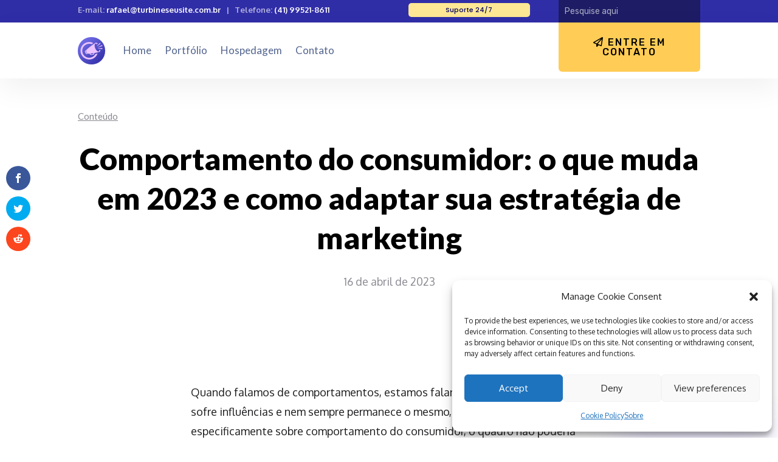

--- FILE ---
content_type: text/css
request_url: https://www.turbineseusite.com.br/wp-content/themes/Divi-child/style.css?ver=4.27.4
body_size: 1139
content:
/*
 Theme Name:   Divi Child
 Theme URI:    http://www.turbineseusite.com.br/divi-child/
 Description:  My first child theme, based on Divi
 Author:       Andre Vidal
 Author URI:   http://turbineseusite.com.br
 Template:	   Divi
 Version: 	   1.0
 Tags:         light, dark, two-columns, right-sidebar, responsive-layout, accessibility-ready
 Text Domain:  Divi-child
*/

/*Member Introduction Text*/
.bold-capital{padding:1px 3px;font-size:90%;color:#c7254e;background-color:rgba(249,242,244,0.9);border-radius:2px;}
.a-dark{color:#248ecc;font-weight:600;text-decoration:underline;}
.a-light{color:#F3EDE7;font-weight:600;text-decoration:underline;}

/*Member Image Radius*/
.img-team-member>div>img{border-radius: 50% !important;max-height:200px !important;}

/*Member Fancy Meta*/
/*.fancy-meta{font-size:17px;color:#aaa !important;font-family:"Open Sans", Arial;}
.ilustrador{color:rgba(221, 51, 51, 0.8) !important;font-family:'Lobster';letter-spacing:1px;text-shadow:1px 1px 1px black;}
.backend{color:rgba(91, 243, 44, 0.8) !important;font-family: monospace;letter-spacing: 1px;text-shadow: 1px 1px 1px black;}
.frontend{color:rgb(0, 131, 203) !important;font-family:'Nova Square', cursive !important;letter-spacing:1px;text-shadow:1px 1px 1px black;}*/

/*Hover Blog Title*/
.et_pb_blog_grid>div>article>h2>a:hover{background-size: 200.22% auto;
-webkit-background-size: 200.22% auto;
-moz-background-size: 200.22% auto;
background-position: -0% 0;
background-image: linear-gradient(to right, rgba(255,255,255,0) 50%, #ddd 50%);
transition: background-position 0.5s ease-out;
-webkit-transition: background-position 0.5s ease-out;
background-position: -99.99% 0;}

/*Blinking Cursor*/
.blinking-cursor{
font-weight: 100;
-webkit-animation: 1s blink step-end infinite;
-moz-animation: 1s blink step-end infinite;
-ms-animation: 1s blink step-end infinite;
-o-animation: 1s blink step-end infinite;
animation: 1s blink step-end infinite;
}
@keyframes "blink"{
from, to {color: transparent;}
50%{color: #f3ede7;}
}
@-moz-keyframes blink{
from, to{color: transparent;}
50%{color: #f3ede7;}
}

@-webkit-keyframes "blink"{
from, to{color: transparent;}
50% {color: #f3ede7;}
}
@-ms-keyframes "blink"{
from, to{color: transparent;}
50%{color: #f3ede7;}
}
@-o-keyframes "blink"{
from, to{color: transparent;}
50%{color: #f3ede7;}
}

/*Read More Link*/
.more-link{text-decoration: underline;font-weight: 600;font-variant: small-caps;font-size:16px;}
.more-link:hover{text-decoration: underline;}
.more-link:hover:after{content:' ☞';text-decoration: underline;}
.more-link:after{font-size:18px !important;}

/*Post Style*/
article.et_pb_post>.et_post_meta_wrapper>h1.entry-title{font-family: 'Times New Roman', Georgia, "Times New Roman", serif;font-weight: 700;letter-spacing: 1px;font-size: 35px;}
.post-meta{font-family: 'Josefin Slab', Georgia, "Times New Roman", serif;}
.author vcard{text-decoration: underline;}
.post-meta>.author{text-decoration: underline;}
/* .post-meta>a{text-decoration: underline !important;} */
.project>div>h1.entry-title{font-weight: bold;letter-spacing: 1px;}

/*Sidebar*/
h4.widgettitle{font-weight: bold;font-family: 'Times New Roman';font-size: 24px;border-top: 1px solid #666;border-bottom: 1px solid #666;padding-top: 5px;padding-bottom: 5px !important;}
.et_pb_widget>ul{padding-top: 10px;}
h3#reply-title>span{font-weight: bold;font-family: 'Times New Roman';font-size: 30px;border-top: 1px solid #666;border-bottom: 1px solid #666;padding-top: 3px;padding-bottom: 3px !important;}
#commentform{padding-top: 15px;}
input#searchsubmit:hover{background-color:#C1C1C1;cursor:pointer;font-weight: bold;}
input#searchsubmit{font-weight: bold;width: 90px !important;}

/*Author Bio Section*/
.entry-content>p{padding-bottom: 50px;}
#comment-wrap{padding-top: 30px;} /*Original é 75px*/

--- FILE ---
content_type: text/css
request_url: https://www.turbineseusite.com.br/wp-content/et-cache/1/1/231255/et-core-unified-tb-229342-tb-229192-tb-228782-deferred-231255.min.css?ver=1764644809
body_size: 1199
content:
.rotate-button-icon:after{-moz-transform:translate(0,0);-webkit-transform:translate(0,0);-o-transform:translate(0,0);-ms-transform:translate(0,0);transform:translate(0,0)}.rotate-button-icon:hover:after{-moz-transform:translate(3px,-3px);-webkit-transform:translate(3px,-3px);-o-transform:translate(3px,-3px);-ms-transform:translate(3px,-3px);transform:translate(3px,-3px)}div.et_pb_section.et_pb_section_0_tb_footer{background-size:initial;background-position:center top;background-image:url(http://turbineseusite.com.br/wp-content/uploads/2021/01/shapes-background-4-1.png),linear-gradient(221deg,#e9f9ff 0%,#f7f5ff 100%)!important}.et_pb_section_0_tb_footer.et_pb_section{padding-top:200px;padding-bottom:0px}.et_pb_text_0_tb_footer.et_pb_text{color:#20292f!important}.et_pb_text_0_tb_footer{line-height:2em;font-weight:700;font-size:1.8em;line-height:2em;max-width:800px}.et_pb_text_0_tb_footer h2{font-family:'Lato',Helvetica,Arial,Lucida,sans-serif;font-weight:900;font-size:80px;color:#000645!important;line-height:1.2em}.et_pb_button_0_tb_footer_wrapper .et_pb_button_0_tb_footer,.et_pb_button_0_tb_footer_wrapper .et_pb_button_0_tb_footer:hover{padding-top:15px!important;padding-right:25px!important;padding-bottom:15px!important;padding-left:25px!important}body #page-container .et_pb_section .et_pb_button_0_tb_footer{color:#ffffff!important;border-width:0px!important;border-radius:60px;letter-spacing:1px;font-size:14px;font-family:'Rubik',Helvetica,Arial,Lucida,sans-serif!important;font-weight:500!important;text-transform:uppercase!important;background-color:#6049f0}body #page-container .et_pb_section .et_pb_button_0_tb_footer:after{font-size:1.6em}body.et_button_custom_icon #page-container .et_pb_button_0_tb_footer:after{font-size:14px}.et_pb_button_0_tb_footer,.et_pb_button_1_tb_footer{box-shadow:0px 30px 60px -6px rgba(96,73,240,0.2)}.et_pb_button_0_tb_footer,.et_pb_button_0_tb_footer:after,.et_pb_button_1_tb_footer,.et_pb_button_1_tb_footer:after{transition:all 300ms ease 0ms}.et_pb_button_1_tb_footer_wrapper .et_pb_button_1_tb_footer,.et_pb_button_1_tb_footer_wrapper .et_pb_button_1_tb_footer:hover{padding-top:15px!important;padding-right:35px!important;padding-bottom:15px!important;padding-left:15px!important}body #page-container .et_pb_section .et_pb_button_1_tb_footer{color:#ffffff!important;border-width:0px!important;border-radius:60px;letter-spacing:1px;font-size:12px;font-family:'Rubik',Helvetica,Arial,Lucida,sans-serif!important;font-weight:500!important;background-image:linear-gradient(310deg,#000645 0%,#1d347f 100%);background-color:#6049f0}body #page-container .et_pb_section .et_pb_button_1_tb_footer:hover:after{margin-left:.3em;left:auto;margin-left:.3em}body #page-container .et_pb_section .et_pb_button_1_tb_footer:after{line-height:inherit;font-size:inherit!important;opacity:1;margin-left:.3em;left:auto;font-family:ETmodules!important;font-weight:400!important}.et_pb_button_1_tb_footer_wrapper{position:fixed!important;bottom:10px;top:auto;right:10px;left:auto;transition:transform 300ms ease 0ms}body.logged-in.admin-bar .et_pb_button_1_tb_footer_wrapper{top:auto}.et_pb_button_1_tb_footer_wrapper a:hover{transform:translateX(0px) translateY(-3px)!important}.et_pb_row_1_tb_footer.et_pb_row{margin-top:110px!important;margin-right:auto!important;margin-left:auto!important}.et_pb_image_0_tb_footer .et_pb_image_wrap img{max-height:200px;width:auto}.et_pb_image_0_tb_footer{margin-top:-70px!important;text-align:left;margin-left:0}.et_pb_text_1_tb_footer.et_pb_text,.et_pb_text_5_tb_footer.et_pb_text,.et_pb_text_6_tb_footer.et_pb_text{color:#8592a9!important}.et_pb_text_1_tb_footer.et_pb_text a,.et_pb_text_5_tb_footer.et_pb_text a,.et_pb_text_6_tb_footer.et_pb_text a{color:#8592a9!important;transition:color 300ms ease 0ms}.et_pb_text_1_tb_footer.et_pb_text a:hover,.et_pb_text_2_tb_footer.et_pb_text a:hover,.et_pb_text_3_tb_footer.et_pb_text a:hover,.et_pb_text_4_tb_footer.et_pb_text a:hover,.et_pb_text_5_tb_footer.et_pb_text a:hover,.et_pb_text_6_tb_footer.et_pb_text a:hover{color:#42ab44!important}.et_pb_social_media_follow_0_tb_footer li a.icon:before{transition:color 300ms ease 0ms;font-size:20px;line-height:40px;height:40px;width:40px}.et_pb_social_media_follow_0_tb_footer li.et_pb_social_icon a.icon:before{color:#302ea7}.et_pb_social_media_follow_0_tb_footer li.et_pb_social_icon a.icon:hover:before{color:#42ab44}.et_pb_social_media_follow_0_tb_footer li a.icon{height:40px;width:40px}.et_pb_text_2_tb_footer.et_pb_text,.et_pb_text_3_tb_footer.et_pb_text,.et_pb_text_4_tb_footer.et_pb_text{color:#1c1c1c!important}.et_pb_text_2_tb_footer,.et_pb_text_3_tb_footer,.et_pb_text_4_tb_footer{font-family:'Rubik',Helvetica,Arial,Lucida,sans-serif;font-weight:500;font-size:16px}.et_pb_text_2_tb_footer.et_pb_text a,.et_pb_text_3_tb_footer.et_pb_text a,.et_pb_text_4_tb_footer.et_pb_text a{color:#302ea7!important;transition:color 300ms ease 0ms}.et_pb_text_2_tb_footer a,.et_pb_text_3_tb_footer a,.et_pb_text_4_tb_footer a{line-height:1.7em}.et_pb_row_2_tb_footer{border-top-width:1px;border-color:rgba(133,146,169,0.24)}.et_pb_row_2_tb_footer.et_pb_row{padding-top:12px!important;padding-bottom:10px!important;margin-top:50px!important;margin-right:auto!important;margin-left:auto!important;padding-top:12px;padding-bottom:10px}.et_pb_column_5_tb_footer{margin-bottom:10px}.et_pb_text_5_tb_footer,.et_pb_text_6_tb_footer{font-weight:600}.et_pb_social_media_follow_network_0_tb_footer,.et_pb_social_media_follow_network_1_tb_footer{margin-top:0px!important;margin-right:0px!important;margin-bottom:0px!important;margin-left:0px!important}.et_pb_section_0_tb_footer{width:100%;max-width:1456px;margin-left:auto!important;margin-right:auto!important}@media only screen and (max-width:980px){.et_pb_section_0_tb_footer.et_pb_section{padding-top:100px;padding-bottom:0px}.et_pb_text_0_tb_footer h2{font-size:36px}body #page-container .et_pb_section .et_pb_button_0_tb_footer:after{display:inline-block;opacity:0}body #page-container .et_pb_section .et_pb_button_0_tb_footer:hover:after{opacity:1}body #page-container .et_pb_section .et_pb_button_1_tb_footer:after{line-height:inherit;font-size:inherit!important;margin-left:.3em;left:auto;display:inline-block;opacity:1;content:attr(data-icon);font-family:ETmodules!important;font-weight:400!important}body #page-container .et_pb_section .et_pb_button_1_tb_footer:before{display:none}body #page-container .et_pb_section .et_pb_button_1_tb_footer:hover:after{margin-left:.3em;left:auto;margin-left:.3em}.et_pb_image_0_tb_footer .et_pb_image_wrap img{width:auto}.et_pb_row_2_tb_footer{border-top-width:1px}.et_pb_row_2_tb_footer.et_pb_row{margin-top:0px!important}}@media only screen and (max-width:767px){.et_pb_text_0_tb_footer h2{font-size:22px}body #page-container .et_pb_section .et_pb_button_0_tb_footer:after{display:inline-block;opacity:0}body #page-container .et_pb_section .et_pb_button_0_tb_footer:hover:after{opacity:1}body #page-container .et_pb_section .et_pb_button_1_tb_footer:after{line-height:inherit;font-size:inherit!important;margin-left:.3em;left:auto;display:inline-block;opacity:1;content:attr(data-icon);font-family:ETmodules!important;font-weight:400!important}body #page-container .et_pb_section .et_pb_button_1_tb_footer:before{display:none}body #page-container .et_pb_section .et_pb_button_1_tb_footer:hover:after{margin-left:.3em;left:auto;margin-left:.3em}.et_pb_image_0_tb_footer .et_pb_image_wrap img{width:auto}.et_pb_text_1_tb_footer,.et_pb_text_5_tb_footer{font-size:13px}.et_pb_row_2_tb_footer{border-top-width:1px}}